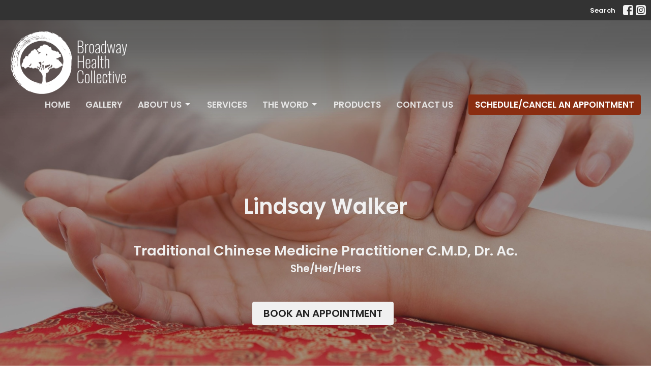

--- FILE ---
content_type: text/html; charset=utf-8
request_url: https://broadway.health/users/lindsay-walker
body_size: 9249
content:
<!DOCTYPE html>
<html lang="en">
  <head>
  <meta charset="UTF-8">
  <meta content="IE=edge" http-equiv="X-UA-Compatible"/>
  <meta content="width=device-width, initial-scale=1.0" name="viewport"/>
  <meta content="Broadway Health Collective" name="author"/>

  <title>
    Broadway Health Collective
  </title>
  
  
    <meta name="robots" content="index,follow" />
  
    <link rel="canonical" href="https://broadway.health/users/lindsay-walker">
  <link href="/df_media/W1siZiIsIjIwMjAvMDcvMDgvMTgvMTkvMzEvY2I0NTVjNDQtNjQwZi00M2QxLTk1YzItODM2NjRkNDY0ZTIyL2Jyb2Fkd2F5IGhlYWx0aCBjb2xsZWN0aXZlIFRyZWUgT3B0aW9uIDIucG5nIl0sWyJwIiwidGh1bWIiLCI2NHgiXV0?sha=510d357c19202c84" rel="shortcut icon" type="image/x-icon" />
  <meta name="csrf-param" content="authenticity_token" />
<meta name="csrf-token" content="LpDQuUW3PQwbAECUx2VdtElgqGbFOV0Q7KDkxVKEFmIZDC11jrZIqveNj5bcHjdts9YwiWazysp+QHI1MNeBFQ==" />

  <link rel="stylesheet" media="all" href="/assets/application-b0e5c1309ec155e0d41937111b9b480ef864a99845c8d2138af7f7dcc8065a42.css" />
<link rel="stylesheet" media="all" href="https://fonts.googleapis.com/css2?family=Material+Symbols+Outlined:opsz,wght,FILL,GRAD@24,200,0,0" />
  <link rel="stylesheet" media="all" href="/themes/stylesheet.css?timestamp=2025-12-11+13%3A54%3A15+-0800" />
  <link rel="stylesheet" media="all" href="/assets/overrides-e1fa0735c16e6924e3da047b6a198a286f8d94e63c25ab8d33612351c583d83f.css" />
  <link rel="stylesheet" media="print" href="/assets/print-f5a25481c048167b4d9d530927f5328ef0bdef89750d1076f8f566d5141e1feb.css" />

    <link href="https://fonts.googleapis.com/css?family=Poppins:600,600i" rel="stylesheet" type="text/css" />
    <link href="https://fonts.googleapis.com/css?family=Source+Sans+Pro:400,400i,700,700i" rel="stylesheet" type="text/css" />

  <script>
    // Configure sentryOnLoad before adding the Loader Script
    window.sentryOnLoad = function () {
      Sentry.init({
        environment: "production",
        initialScope: {
          tags: {
            "organization.id": "1107",
            aspect: "frontend"
          }
        }
      });
    };
  </script>
  <script
    src="https://js.sentry-cdn.com/94b09a2c1e465a745170fd2d8fd6138d.min.js"
    crossorigin="anonymous"
  ></script>

    <script src="/assets/application-b1fcaa2689cc89550b28a85ea44103cc209d81fe205f90a860b980e116b11b69.js"></script>

  <script>
    if (typeof tinymce !== 'undefined') { tinymce.util.XHR.on('beforeSend', setupTinyMCEHeaders); }
  </script>


      <script
        async
        src="https://www.googletagmanager.com/gtag/js?id=G-7KWN4PCCYC"
      ></script>
      <script>
          /* One or more of the GA accounts are used internally for platform tracking */
        window.dataLayer = window.dataLayer || [];
        function gtag(){dataLayer.push(arguments);}
        gtag('js', new Date());
          gtag('config', 'G-7KWN4PCCYC');
          gtag('config', 'GTM-PR9B4PVX');
      </script>

  
</head>

  <body
    class="
      body_user_125
      scroll-to-anchor  
      
      
      
      relative d-flex flex-column
    "
    
  >
    



    

    <div class="js-menus w-100 h-0 z-index-1 js-main-menu-opaque sticky-navbar  bg-none z-index-navbar">
        <nav
    class="
      header-layout-topbar relative px-1 bg-dark
       %>
    "
  >
      <div
        class="pos pos-cover bg-dark"
      ></div>
    <ul class="topbar-nav topbar-right">

        <li class="mr-auto">
          
        </li>




        <li>
          <a class="btn btn-link-white btn-sm" href="/search">Search</a>
        </li>




          

  <li class="social-icon-list-item ">
    <a class="svg-link social-icon-link" target="_blank" title="Social Link: Facebook (opens in new window)" href="https://www.facebook.com/broadwayhealthcollective">
      <svg xmlns="http://www.w3.org/2000/svg" xmlns:xlink="http://www.w3.org/1999/xlink" x="0px" y="0px" width="24" height="24" viewBox="0 0 24 24" style="enable-background:new 0 0 24 24;" xml:space="preserve" class="social-icon-svg topbar-svg-sm">
<path d="M24,0v24H0V0H24z M20,2.7h-3.3c-2.5,0-4.7,2.1-4.7,4.7v3.3H9.3v4H12V24h4v-9.3h4v-4h-4V8c0-0.8,0.5-1.3,1.3-1.3H20V2.7z"></path>
</svg>

</a>  </li>
  <li class="social-icon-list-item ">
    <a class="svg-link social-icon-link" target="_blank" title="Social Link: Instagram (opens in new window)" href="https://www.instagram.com/broadwayhealthcollective/">
      <svg xmlns="http://www.w3.org/2000/svg" xmlns:xlink="http://www.w3.org/1999/xlink" x="0px" y="0px" width="24" height="24" viewBox="0 0 24 24" style="enable-background:new 0 0 24 24;" xml:space="preserve" class="social-icon-svg topbar-svg-sm">
<circle cx="12" cy="12" r="2.7"></circle>
<path d="M15.9,4.9H8.1c-1.7,0-3.2,1.5-3.2,3.2V16c0,1.7,1.5,3.2,3.2,3.2H16c1.7,0,3.2-1.5,3.2-3.2V8.1C19.1,6.4,17.6,4.9,15.9,4.9z   M12,16.4c-2.4,0-4.4-2-4.4-4.4s2-4.4,4.4-4.4s4.4,2,4.4,4.4S14.4,16.4,12,16.4z M16.7,8.4c-0.7,0-1.1-0.5-1.1-1.1  c0-0.7,0.5-1.1,1.1-1.1c0.7,0,1.1,0.5,1.1,1.1C17.7,8,17.3,8.4,16.7,8.4z"></path>
<path d="M24,0H0v24h24V0z M20.9,15.7c0,2.8-2.3,5.2-5.2,5.2H8.3c-2.8,0-5.2-2.3-5.2-5.2V8.3c0-2.8,2.3-5.2,5.2-5.2h7.5  c2.8,0,5.2,2.3,5.2,5.2C20.9,8.3,20.9,15.7,20.9,15.7z"></path>
</svg>

</a>  </li>


    </ul>
  </nav>

      <div class="sticky-navbar-placeholder" style="display: none;"></div>


<nav id="main_menu" class="relative bg-dark bg-none p-2 p-md-3">
  <div class="bg-gradient-dark pos pos-cover js-main-menu-background-opacity" style="--main-menu-opacity: 0.59;"></div>
  <div class="d-md-flex flex-wrap ">
    <div class="relative d-flex d-md-block mr-md-3 flex-shrink-0">
      
    <a class="main-menu-logo main-menu-rycroft-logo " href="/">
      <img alt="Broadway Health Collective" class="logo-size-extra-large" src="https://d2t6o06vr3cm40.cloudfront.net/2021/07/07/22/45/08/6e36a794-e57b-4c8e-a628-ce37f13bb032/Broadway%20Health%20Logo%20-%20White.png" />
</a>
      <button type="button" class="btn bg-none p-1 border-0 main-menu-hidden-md ml-auto collapsed pr-0" data-toggle="collapse" data-target="#main_menu_collapse" aria-expanded="false">
  <span class="sr-only">Toggle navigation</span>
  <span class="svg-link">
    <svg xmlns="http://www.w3.org/2000/svg" height="24" viewBox="0 0 24 24" width="24">
    <path d="M0 0h24v24H0z" fill="none"></path>
    <path d="M3 18h18v-2H3v2zm0-5h18v-2H3v2zm0-7v2h18V6H3z"></path>
</svg>
 Menu
  </span>
</button>

    </div>

    <div class="collapse main-menu-collapse-md ml-auto text-center" id="main_menu_collapse">
      <ul class="main-menu-list main-menu-rycroft-list align-items-md-center">
          
  <li class="menu-item">
    <a class="menu-link " href="/">Home</a>
  </li>


          
  <li class="menu-item">
    <a class="menu-link " href="https://broadway.health/pages/the-gallery">Gallery</a>
  </li>


                <!-- Hide if no submenus shown to user -->
      <li class="dropdown menu-item">
        <a href="#" class="menu-link svg-link" data-toggle="dropdown">
          About Us<svg xmlns="http://www.w3.org/2000/svg" height="20" viewBox="0 0 20 20" width="20" class="inline-svg">
    <path d="M7 7l5 5 5-5z"></path>
    <path d="M0 0h20v20H0z" fill="none"></path>
</svg>

        </a>
        <ul
          class="
            dropdown-menu 
            bg-dark
          "
          role="menu"
        >
            <li
              class="
                practitioner_contacts_and_bios_menu_item_0
                dropdown-item
                text-center-mobile
              "
            >
              <a class="dropdown-link" href="/pages/our-team">Practitioner Contacts and Bios</a>
            </li>
            <li
              class="
                our_story_menu_item_1
                dropdown-item
                text-center-mobile
              "
            >
              <a class="dropdown-link" href="/pages/about">Our Story</a>
            </li>
            <li
              class="
                land_recognition_menu_item_2
                dropdown-item
                text-center-mobile
              "
            >
              <a class="dropdown-link" href="/pages/land-recognition">Land Recognition</a>
            </li>
            <li
              class="
                testimonials_menu_item_3
                dropdown-item
                text-center-mobile
              "
            >
              <a class="dropdown-link" href="/pages/testimonials">Testimonials </a>
            </li>
        </ul>
      </li>


          
  <li class="menu-item">
    <a class="menu-link " href="/pages/our-services">Services</a>
  </li>


                <!-- Hide if no submenus shown to user -->
      <li class="dropdown menu-item">
        <a href="#" class="menu-link svg-link" data-toggle="dropdown">
          The Word<svg xmlns="http://www.w3.org/2000/svg" height="20" viewBox="0 0 20 20" width="20" class="inline-svg">
    <path d="M7 7l5 5 5-5z"></path>
    <path d="M0 0h20v20H0z" fill="none"></path>
</svg>

        </a>
        <ul
          class="
            dropdown-menu 
            bg-dark
          "
          role="menu"
        >
            <li
              class="
                reconciliation_in_action_menu_item_0
                dropdown-item
                text-center-mobile
              "
            >
              <a class="dropdown-link" href="/collections/reconciliation-in-action">Reconciliation in Action</a>
            </li>
            <li
              class="
                blog_menu_item_1
                dropdown-item
                text-center-mobile
              "
            >
              <a class="dropdown-link" href="/blog">Blog</a>
            </li>
            <li
              class="
                news_menu_item_2
                dropdown-item
                text-center-mobile
              "
            >
              <a class="dropdown-link" href="/news">News</a>
            </li>
            <li
              class="
                research_menu_item_3
                dropdown-item
                text-center-mobile
              "
            >
              <a class="dropdown-link" href="/collections/research">Research</a>
            </li>
            <li
              class="
                interviews_menu_item_4
                dropdown-item
                text-center-mobile
              "
            >
              <a class="dropdown-link" href="/collections/interviews">Interviews</a>
            </li>
            <li
              class="
                community_engagement_menu_item_5
                dropdown-item
                text-center-mobile
              "
            >
              <a class="dropdown-link" href="/pages/awards-accolades">Community Engagement</a>
            </li>
        </ul>
      </li>


          
  <li class="menu-item">
    <a class="menu-link " href="/pages/products">Products</a>
  </li>


          
  <li class="menu-item">
    <a class="menu-link " href="/pages/contact-us">Contact Us</a>
  </li>


          
  <li class="menu-item">
    <a class="menu-link " href="https://broadwayhealthcollective.janeapp.com/#/list">Schedule/Cancel An Appointment</a>
  </li>


      </ul>

      

    </div>
  </div>
</nav>

    </div>


          <div class="header relative d-flex py-3 py-md-5 bg-cover bg-none overflow-hidden logo-offset-extra-large topbar-offset bg-dark " style="--background-image-url: url(&#39;https://d2t6o06vr3cm40.cloudfront.net/2024/02/28/18/50/22/25b5b37c-4cd4-445b-85ce-f174aa3f87ac/Chinese%20Medicine.jpg&#39;); --background-image-url-webp: url(&#39;https://d2t6o06vr3cm40.cloudfront.net/2024/05/10/16/53/36/4f888296-26bf-434a-be3c-4586db9a0a5a/Chinese%20Medicine.jpg&#39;); background-position: default; min-height: 100vh;">
  <div class="bg-dark pos pos-cover" style="opacity:0.41;"></div>


  <div class="container relative d-flex flex-column">
    
    <div class="my-auto ">
        <div class="text-center">
          <div class="relative d-inline-block">
            <h1 class="header-heading ">
              <span class="bg-transparent">
                Lindsay Walker
              </span>
            </h1>
          
          </div>
           <h2 class="header-subheading mx-auto mt-2 text-center bg-transparent ">
             <span>
                     <span>Traditional Chinese Medicine Practitioner C.M.D, Dr. Ac. </span>
      <span>She/Her/Hers</span>

             </span>
           </h2>
        </div>
          <div class="mx-auto text-center">
        <a class="btn btn-lg mr-2 mt-2 btn-default " target="_self" href="https://broadwayhealthcollective.janeapp.com/#/staff_member/44">BOOK AN APPOINTMENT</a>
  </div>

        
    </div>

    
  </div>

  
  <!--<div class="pos pos-b-1 pos-l-1">
    <button class="js-play-video-button p-2 bg-none border-0 d-none" style="opacity: 0.5;">
    </button>
    <button class="js-pause-video-button p-2 bg-none border-0 d-none" style="opacity: 0.5;">
    </button>
    <div class="js-loading-video-button">
      <div class="d-flex p-2" style="opacity: 0.5;">
      </div>
    </div>
  </div>-->

  
</div>



          <main role="main" class='content flex-grow-1 User_Profile user_125 clearfix m-0 p-0'>
            






<div class="">


    <div class="js-sortable-top">
    </div>

    <div id="page_content" class="relative my-5">
      <div class="container">
        
  <div class="row mt-3">
    <div class="col-sm-3">
      <div>
        <img alt="Lindsay Walker" class="mb-3" src="https://broadway.health/df_media/W1siZiIsIjIwMjQvMDIvMjcvMjMvMTAvNTIvN2JjN2ZjN2QtM2I1ZS00ZDZjLTg0ODEtNDMyZjgyYjhlZjMwL0xpbmRzYXkgV2Fsa2VyLmpwZyJdLFsicCIsInRodW1iIiwiNTAweDUwMFx1MDAzZSJdXQ/Lindsay%20Walker.jpg?sha=da528fa875ee170d" />
      </div>
    </div>
    <div class="col-sm-9 col-md-8">
      <div class="user-profile">
        <ul class="list-inline user-contact-info">
              <li>
                <div class="small text-muted mb-1">Email</div>
                <a encode="hex" href="mailto:lwalker_11@hotmail.com">lwalker_11@hotmail.com</a>
              </li>
                <li>
                  <div class="small text-muted mb-1">Work</div>
                  306.716.4735
                </li>
        </ul>

        <ul class="list-unstyled">
        </ul>

          <div class="mb-3"><p>I am a licensed Acupuncturist and Traditional Chinese Medicine Practitioner and completed the Doctor of Chinese Medicine from Pacific Rim College in Victoria B.C. I am in good standing with the College of Traditional Chinese Medicine Practitioners and Acupuncturists of British Columbia (CTCMA) and the Chinese Medicine and Acupuncture Association of Canada (CMAAC).</p>
<p>I am passionate about working with people who have hormonal imbalances with a specialty in PCOS and gynaecological disorders, infertility, muscle-skeletal pain, skin conditions, mental and emotional health, stress management, sleep disorders, respiratory conditions and digestion issues. I offer you a safe space to be heard and create collaborative and individual treatments to help achieve your health goals. I offer acupuncture, gua sha, cupping, herbal formulas, nutritional and lifestyle advice.</p>
<p>&nbsp;</p></div>
      </div>




    </div>
    <!-- /col -->
  </div>
  <!-- /row -->

      </div>
    </div>


</div>

  <span class="js-display-page-position-bottom"></span>

  


<div class="container">

</div>

          </main>

      <div class="bg-tone py-5 hidden-print">
  <div class="container">
    <div class="row d-md-flex align-items-center">
      <div class="col-md-6">
        <h2 class="mt-0 mb-2 mb-sm-1">Sign up for our Newsletter</h2>
        <div>Subscribe to receive breaking news and health related blogs directly to your inbox.</div>
      </div>

      <form class="form col-md-6 mt-4 mt-md-0" action="/subscribers" accept-charset="UTF-8" method="post"><input name="utf8" type="hidden" value="&#x2713;" /><input type="hidden" name="authenticity_token" value="6TUY3eM2Jyou+t528I6YsFzYm/XLktO2jkwOIsgXRwreqeURKDdSjMJ3EXTr9fJppm4DGmgYRGwcrJjSqkTQfQ==" />
        <div class="form-group mb-0">
          <label class="font-weight-normal mb-1" for="email">Enter Your Email</label>
          <div class="form-inline w-100">
            <input type="email" name="email" id="email" class="form-control mr-1 js-email-subscriberSpamFilter" style="min-width: 280px;" />

            <button class="btn btn-primary btn-lg" type="action">
              Subscribe
            </button>
            <div class="recaptcha">
    <script src="https://www.recaptcha.net/recaptcha/enterprise.js?render=6LdH0xIgAAAAANhvyv9dGy294Oss94DJBez5_jnq"   ></script>
        <script>
          // Define function so that we can call it again later if we need to reset it
          // This executes reCAPTCHA and then calls our callback.
          function executeRecaptchaForSubscriber() {
            grecaptcha.enterprise.ready(function() {
              grecaptcha.enterprise.execute('6LdH0xIgAAAAANhvyv9dGy294Oss94DJBez5_jnq', {action: 'subscriber'}).then(function(token) {
                setInputWithRecaptchaResponseTokenForSubscriber('g-recaptcha-response-data-subscriber', token)
              });
            });
          };
          // Invoke immediately
          executeRecaptchaForSubscriber()

          // Async variant so you can await this function from another async function (no need for
          // an explicit callback function then!)
          // Returns a Promise that resolves with the response token.
          async function executeRecaptchaForSubscriberAsync() {
            return new Promise((resolve, reject) => {
             grecaptcha.enterprise.ready(async function() {
                resolve(await grecaptcha.enterprise.execute('6LdH0xIgAAAAANhvyv9dGy294Oss94DJBez5_jnq', {action: 'subscriber'}))
              });
            })
          };

                  var setInputWithRecaptchaResponseTokenForSubscriber = function(id, token) {
          var element = document.getElementById(id);
          if (element !== null) element.value = token;
        }

        </script>
<input type="hidden" name="g-recaptcha-response-data[subscriber]" id="g-recaptcha-response-data-subscriber" data-sitekey="6LdH0xIgAAAAANhvyv9dGy294Oss94DJBez5_jnq" class="g-recaptcha g-recaptcha-response "/>

  <small>
    This site is protected by reCAPTCHA and the Google
      <a href="https://policies.google.com/privacy">Privacy Policy</a> and
      <a href="https://policies.google.com/terms">Terms of Service</a> apply.
  </small>
</div>

          </div>
        </div>

</form>    </div>
  </div>
</div>



          <div class="footer footer-sayward bg-none bg-primary">
  <div class="bg-footer pt-3" style="--background-image-url: url(&#39;/df_media/W1siZiIsIjIwMjAvMDgvMDgvMDYvMTUvMjcvZWE5ZmY5ZGQtZGYwYS00M2M1LTlkYzctZDZhZGNhZDFmNjY0L0lNR18xMjAxLmpwZWciXV0?sha=657859a71475e743&#39;); --background-image-url-webp: url(&#39;/df_media/W1siZiIsIjIwMjAvMDgvMDgvMDYvMTUvMjcvZWE5ZmY5ZGQtZGYwYS00M2M1LTlkYzctZDZhZGNhZDFmNjY0L0lNR18xMjAxLmpwZWciXSxbInAiLCJ0b193ZWJwIl1d?sha=4eb0bbfa829918e3&#39;); background-position: center; min-height: 58vh;">
    <div class="bg-primary pos pos-cover" style="opacity:0.75;"></div>
    <div class="relative container">
      <div class="d-sm-flex row">
          <div class="col-sm-4 col-md-3 pr-5 text-center text-sm-left">
            <img alt="logo" class="mb-4" style="max-height: 200px;" src="/df_media/W1siZiIsIjIwMjAvMDcvMDIvMDMvMzMvNDcvYjRlMzlmMWItOGM3MS00YWI2LTgxOTItOWY4MDEyNDIzMDFmL3NodXR0ZXJzdG9ja18xMzQ5NjI1MzQ3IGNvcHkuanBnIl0sWyJwIiwidHJpbSJdLFsicCIsInRodW1iIiwiNjAweDYwMFx1MDAzZSJdXQ?sha=3588215c712453f1" />
            
  <div class="mb-3 footer-text">
    <p><strong><span lang="EN-GB">e&rsquo;kosi ᐁᑯᓯ </span></strong><span lang="EN-GB">Cree for "That's it." or "That is the end."</span></p>
<div class="page" title="Page 4">
<div class="section">
<div class="layoutArea">
<div class="column">
<p><strong>toksa ake </strong>Dakota for "Until next time."</p>
<p><strong>kika-wapamin minawa</strong>&nbsp;Saulteaux for "I'll see you again."</p>
<p>&nbsp;</p>
</div>
</div>
</div>
</div>
  </div>

          </div>
        <div class="col-sm-8 col-md-9">
            <ul class="list-unstyled d-sm-flex flex-wrap footer-main-menu">
              
  
    
          <li class="menu-item list-mr-4 mb-sm-3">
      <a class="menu-link" href="/">Home</a>
  </li>

          <li class="menu-item list-mr-4 mb-sm-3">
      <a class="menu-link" href="https://broadway.health/pages/the-gallery">Gallery</a>
  </li>

        

    <!-- Hide if no submenus shown to user -->
    <li class="dropdown menu-item list-mr-4 mb-sm-3">
      <a href="#" class="svg-link" data-toggle="dropdown">
        About Us<svg xmlns="http://www.w3.org/2000/svg" height="20" viewBox="0 0 20 20" width="20" class="inline-svg">
    <path d="M7 7l5 5 5-5z"></path>
    <path d="M0 0h20v20H0z" fill="none"></path>
</svg>

      </a>
      <ul
        class="
          dropdown-menu 
          bg-primary
        "
        role="menu"
      >
          <li
            class="
              practitioner_contacts_and_bios_menu_item_2
              dropdown-item
            "
          >
              <a class="dropdown-link" href="/pages/our-team">Practitioner Contacts and Bios</a>
          </li>
          <li
            class="
              our_story_menu_item_2
              dropdown-item
            "
          >
              <a class="dropdown-link" href="/pages/about">Our Story</a>
          </li>
          <li
            class="
              land_recognition_menu_item_2
              dropdown-item
            "
          >
              <a class="dropdown-link" href="/pages/land-recognition">Land Recognition</a>
          </li>
          <li
            class="
              testimonials_menu_item_2
              dropdown-item
            "
          >
              <a class="dropdown-link" href="/pages/testimonials">Testimonials </a>
          </li>
      </ul>
    </li>


          <li class="menu-item list-mr-4 mb-sm-3">
      <a class="menu-link" href="/pages/our-services">Services</a>
  </li>

        

    <!-- Hide if no submenus shown to user -->
    <li class="dropdown menu-item list-mr-4 mb-sm-3">
      <a href="#" class="svg-link" data-toggle="dropdown">
        The Word<svg xmlns="http://www.w3.org/2000/svg" height="20" viewBox="0 0 20 20" width="20" class="inline-svg">
    <path d="M7 7l5 5 5-5z"></path>
    <path d="M0 0h20v20H0z" fill="none"></path>
</svg>

      </a>
      <ul
        class="
          dropdown-menu 
          bg-primary
        "
        role="menu"
      >
          <li
            class="
              reconciliation_in_action_menu_item_4
              dropdown-item
            "
          >
              <a class="dropdown-link" href="/collections/reconciliation-in-action">Reconciliation in Action</a>
          </li>
          <li
            class="
              blog_menu_item_4
              dropdown-item
            "
          >
              <a class="dropdown-link" href="/blog">Blog</a>
          </li>
          <li
            class="
              news_menu_item_4
              dropdown-item
            "
          >
              <a class="dropdown-link" href="/news">News</a>
          </li>
          <li
            class="
              research_menu_item_4
              dropdown-item
            "
          >
              <a class="dropdown-link" href="/collections/research">Research</a>
          </li>
          <li
            class="
              interviews_menu_item_4
              dropdown-item
            "
          >
              <a class="dropdown-link" href="/collections/interviews">Interviews</a>
          </li>
          <li
            class="
              community_engagement_menu_item_4
              dropdown-item
            "
          >
              <a class="dropdown-link" href="/pages/awards-accolades">Community Engagement</a>
          </li>
      </ul>
    </li>


          <li class="menu-item list-mr-4 mb-sm-3">
      <a class="menu-link" href="/pages/products">Products</a>
  </li>

          <li class="menu-item list-mr-4 mb-sm-3">
      <a class="menu-link" href="/pages/contact-us">Contact Us</a>
  </li>

          <li class="menu-item list-mr-4 mb-sm-3">
      <a class="menu-link" href="https://broadwayhealthcollective.janeapp.com/#/list">Schedule/Cancel An Appointment</a>
  </li>

    
  

              
  
    
          <li class="menu-item list-mr-4">
      <a class="menu-link" href="/privacy-policy">Privacy Policy</a>
  </li>

          <li class="menu-item list-mr-4">
      <a class="menu-link" href="/terms-and-conditions">Terms And Conditions</a>
  </li>

    
  

            </ul>
              <hr class="footer-main-menu-hr">
          <div class="d-sm-flex row flex-wrap">
            

            

            

<div class="col-sm-6 col-md-4 col-lg-3 mb-5">
      <ul class="list-unstyled mb-0 ">
          <li class="mb-2">
            <div class="footer-text">
              201, 611 9TH STREET EAST
                <br/>
                SASKATOON, SK
                <br/>
                S7H 0M4 Canada
                <br/>
                <a target="_blank" aria-label="Map opens in new window" href="https://www.google.ca/maps?q=Broadway+Health+Collective%2C+201%2C+611+9TH+STREET+EAST%2C+SASKATOON%2C+S7H+0M4%2C+SK">View on Google Maps</a>
            </div>
          </li>
      </ul>

</div>

            
  <div class="col-sm-6 col-md-4 col-lg-3 mb-5">
    <h2 class="footer-heading ">Office Hours</h2>
    <div class="footer-text mb-3">
      <p>By appointment</p>
    </div>
  </div>

            
  <div class="col-sm-6 col-md-4 col-lg-6 mb-5">
      <h2 class="footer-heading ">Contact</h2>

    <ul class="list-unstyled footer-text ">
        <li class="mt-1 d-sm-flex">
          <p><span class="footer-item-label mr-1">Phone:</span><br /><a href="tel:+16393915200">639.391.5200</a></p>
        </li>

        <li class="mt-1 d-sm-flex">
          
          <p><span class="footer-item-label mr-1">Email:</span><br /><a encode="javascript" class="word-break-all" href="mailto:broadwayhealthc@gmail.com">broadwayhealthc@gmail.com</a></p>
        </li>
    </ul>
  </div>

          </div>
        </div>
      </div>
      

  <div class="mb-3">
    <ul class="list-unstyled d-flex mb-0 justify-content-center justify-content-sm-start">
      

  <li class="social-icon-list-item list-mr-3 rounded-sm overflow-hidden d-flex">
    <a class="svg-link social-icon-link" target="_blank" title="Social Link: Facebook (opens in new window)" href="https://www.facebook.com/broadwayhealthcollective">
      <svg xmlns="http://www.w3.org/2000/svg" xmlns:xlink="http://www.w3.org/1999/xlink" x="0px" y="0px" width="24" height="24" viewBox="0 0 24 24" style="enable-background:new 0 0 24 24;" xml:space="preserve" class="social-icon-svg footer-social-icon">
<path d="M24,0v24H0V0H24z M20,2.7h-3.3c-2.5,0-4.7,2.1-4.7,4.7v3.3H9.3v4H12V24h4v-9.3h4v-4h-4V8c0-0.8,0.5-1.3,1.3-1.3H20V2.7z"></path>
</svg>

</a>  </li>
  <li class="social-icon-list-item list-mr-3 rounded-sm overflow-hidden d-flex">
    <a class="svg-link social-icon-link" target="_blank" title="Social Link: Instagram (opens in new window)" href="https://www.instagram.com/broadwayhealthcollective/">
      <svg xmlns="http://www.w3.org/2000/svg" xmlns:xlink="http://www.w3.org/1999/xlink" x="0px" y="0px" width="24" height="24" viewBox="0 0 24 24" style="enable-background:new 0 0 24 24;" xml:space="preserve" class="social-icon-svg footer-social-icon">
<circle cx="12" cy="12" r="2.7"></circle>
<path d="M15.9,4.9H8.1c-1.7,0-3.2,1.5-3.2,3.2V16c0,1.7,1.5,3.2,3.2,3.2H16c1.7,0,3.2-1.5,3.2-3.2V8.1C19.1,6.4,17.6,4.9,15.9,4.9z   M12,16.4c-2.4,0-4.4-2-4.4-4.4s2-4.4,4.4-4.4s4.4,2,4.4,4.4S14.4,16.4,12,16.4z M16.7,8.4c-0.7,0-1.1-0.5-1.1-1.1  c0-0.7,0.5-1.1,1.1-1.1c0.7,0,1.1,0.5,1.1,1.1C17.7,8,17.3,8.4,16.7,8.4z"></path>
<path d="M24,0H0v24h24V0z M20.9,15.7c0,2.8-2.3,5.2-5.2,5.2H8.3c-2.8,0-5.2-2.3-5.2-5.2V8.3c0-2.8,2.3-5.2,5.2-5.2h7.5  c2.8,0,5.2,2.3,5.2,5.2C20.9,8.3,20.9,15.7,20.9,15.7z"></path>
</svg>

</a>  </li>

    </ul>
  </div>

      
  <div class="mt-3">
    <div class="d-sm-flex mb-3 align-items-center">
        <div class="list-mr-3 mb-3 mb-sm-0 text-center">
          <a href='https://janewebsites.com/' target='_blank' class='d-block'>
              <img alt="Site Powered By Jane Websites" style="max-width: 150px; max-height: 100px;" src="https://d2t6o06vr3cm40.cloudfront.net/affiliates-logos/jane_websites_logo_white.png" />



          </a>
        </div>
    </div>
  </div>

    </div>
  </div>
  <div class="py-3 bg-primary-tone ">
    <div class="container d-sm-flex align-items-center">
      <div class="small text-center text-sm-left mb-3 mb-sm-0">
  &copy; 2026 Broadway Health Collective. All Rights Reserved.
    | 
  <a data-toggle="modal" data-target="#modal-window" class="" data-remote="true" href="/login">Login</a>

</div>


    </div>
  </div>
</div>




    <div id="modal-window" class="modal fade" role="dialog" aria-hidden="true">
      <div class="modal-dialog d-flex align-items-center justify-content-center" role="document">
        <div class="modal-content flex-basis-100">
          <div class="modal-header">
            <button type="button" class="close" data-dismiss="modal" aria-label="Close"><span aria-hidden="true">&times;</span></button>
          </div>
          <div class="modal-inside p-1"></div>
        </div>
      </div>
    </div>


    
      <script>
    $(function(){
      sticky_navbar();
    });
  </script>

    <div id="breakpoints">
      <div class="hidden-xs"></div>
      <div class="hidden-sm"></div>
      <div class="hidden-md"></div>
      <div class="hidden-lg"></div>
    </div>
    <![CDATA[[base64]--2868bc79c89e344d9f810132b2abfbcf4ada9aa6]]>

    
    
  </body>
</html>
